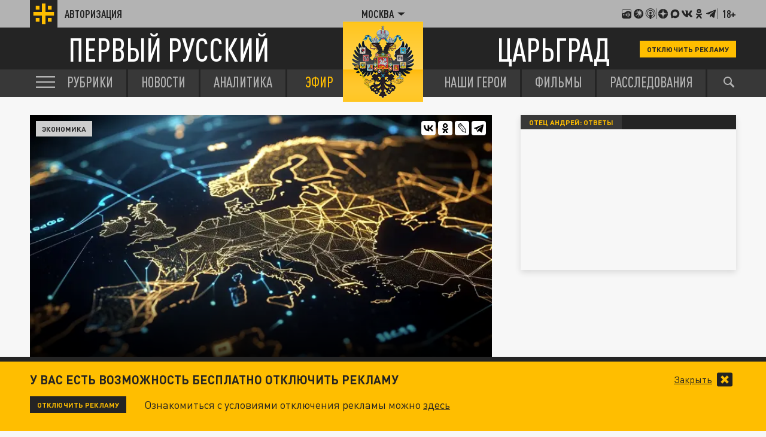

--- FILE ---
content_type: application/javascript
request_url: https://smi2.ru/counter/settings?payload=CLjVAhja4Pv_vjM6JDdkNTYxYmU3LWM2NDItNDMwOC1hNDk1LWJhYjA3Y2FhNmZmYw&cb=_callbacks____0mksajnf7
body_size: 1525
content:
_callbacks____0mksajnf7("[base64]");

--- FILE ---
content_type: application/javascript;charset=utf-8
request_url: https://smi2.ru/data/js/92231.js
body_size: 4003
content:
function _jsload(src){var sc=document.createElement("script");sc.type="text/javascript";sc.async=true;sc.src=src;var s=document.getElementsByTagName("script")[0];s.parentNode.insertBefore(sc,s);};(function(){document.getElementById("unit_92231").innerHTML="<div class=\"container-92231\"> <div class=\"container-92231-inner\"> <div class=\"container-92231__frame-wrap\"> <div class=\"container-92231__frame\"> <div class=\"list-container\" id=\"container-92231-1\"></div> </div> <div class=\"container-92231__edge container-92231__edge-left\"> <div class=\"container-92231__edge-button container-92231__edge-button-left\"> <div class=\"container-92231__edge-button-arrow container-92231__edge-button-arrow-left\"></div> </div> <div class=\"container-92231__edge-shadow container-92231__edge-shadow-left\"></div> </div> <div class=\"container-92231__edge container-92231__edge-right\"> <div class=\"container-92231__edge-button container-92231__edge-button-right\"> <div class=\"container-92231__edge-button-arrow container-92231__edge-button-arrow-right\"></div> </div> <div class=\"container-92231__edge-shadow container-92231__edge-shadow-right visible\"></div> </div> </div> </div> <div class=\"container-92231-inner\"> <div class=\"container-92231__frame-wrap\"> <div class=\"container-92231__frame\"> <div class=\"list-container\" id=\"container-92231-2\"></div> </div> <div class=\"container-92231__edge container-92231__edge-left\"> <div class=\"container-92231__edge-button container-92231__edge-button-left\"> <div class=\"container-92231__edge-button-arrow container-92231__edge-button-arrow-left\"></div> </div> <div class=\"container-92231__edge-shadow container-92231__edge-shadow-left\"></div> </div> <div class=\"container-92231__edge container-92231__edge-right\"> <div class=\"container-92231__edge-button container-92231__edge-button-right\"> <div class=\"container-92231__edge-button-arrow container-92231__edge-button-arrow-right\"></div> </div> <div class=\"container-92231__edge-shadow container-92231__edge-shadow-right visible\"></div> </div> </div> </div> </div><style>.container-92231 { } .container-92231-inner { } .container-92231 .list-container { font-size: 0; width: 2064px; -webkit-transition: -webkit-transform .8s; transition: -webkit-transform .8s; transition: transform .8s; transition: transform .8s, -webkit-transform .8s; } .container-92231 .list-container-item { display: inline-block; vertical-align: top; width: 192px; -webkit-box-sizing: border-box; box-sizing: border-box; margin-right: 16px; border-radius: 4px; } .container-92231 .list-container-item:last-child { margin-right: 0; } .container-92231__img-link { display: block; width: 100%; height: 256px; position: relative; border-radius: 4px; overflow: hidden; } .container-92231__img { border: none; position: absolute; top: 0px; left: 0px; right: 0px; bottom: 0px; background-repeat: no-repeat; background-position: center center; background-size: cover; } .container-92231__text { position: absolute; bottom: 0; left: 0; right: 0; } .container-92231__title-wrap { -webkit-box-sizing: border-box; box-sizing: border-box; width: 100%; padding: 60px 10px 12px; background: -webkit-gradient(linear, left bottom, left top, from(#000), to(rgba(0, 0, 0, 0))); background: -webkit-linear-gradient(bottom, #000, rgba(0, 0, 0, 0)); background: -o-linear-gradient(bottom, #000, rgba(0, 0, 0, 0)); background: linear-gradient(0deg, #000, rgba(0, 0, 0, 0)); } .container-92231__title { font-family: Arial, sans-serif; font-size: 14px; line-height: 19px; font-weight: bold; color: #fff; text-decoration: none; text-align: left; word-wrap: break-word; max-height: 114px; overflow: hidden; display: -webkit-box; -webkit-line-clamp: 6; -webkit-box-orient: vertical; } /*************/ .container-92231__frame-wrap { position: relative; width: 100%; height: 276px; padding: 10px 0 10px; overflow: hidden; -webkit-box-sizing: border-box; box-sizing: border-box; } .container-92231__frame { width: 100%; height: 300px; overflow-x: scroll; position: relative; -webkit-overflow-scrolling: touch; } /*--------------------------------------------------------*/ .container-92231__edge { width: 5px; position: absolute; top: 0px; bottom: 0px; z-index: 1; will-change: transform; -webkit-transform: translateZ(0); transform: translateZ(0); } .container-92231__edge-left { left: 0; } .container-92231__edge-right { right: 0; } .container-92231__edge-shadow { width: 20px; height: 100%; position: absolute; top: 0; will-change: transform; -webkit-transition: -webkit-transform 0.5s ease; transition: -webkit-transform 0.5s ease; -o-transition: transform 0.5s ease; transition: transform 0.5s ease; transition: transform 0.5s ease, -webkit-transform 0.5s ease; background: #fff; /* -webkit-box-shadow: 0px 0px 20px -5px rgba(0, 0, 0, 1); box-shadow: 0px 0px 20px -5px rgba(0, 0, 0, 1); */ } .container-92231__edge-shadow-left { left: -30px; } .container-92231__edge-shadow-right { right: -30px; } .container-92231__edge-shadow-left.visible { -webkit-transform: translateX(10px); -ms-transform: translateX(10px); transform: translateX(10px); } .container-92231__edge-shadow-right.visible { -webkit-transform: translateX(-10px); -ms-transform: translateX(-10px); transform: translateX(-10px); } .container-92231__edge-button { position: absolute; top: 50%; -webkit-transform: translateY(-50%) translateZ(0); transform: translateY(-50%) translateZ(0); will-change: transform; height: 68px; width: 44px; display: block; cursor: pointer; -webkit-transition: -webkit-transform 0.5s ease; transition: -webkit-transform 0.5s ease; -o-transition: transform 0.5s ease; transition: transform 0.5s ease; transition: transform 0.5s ease, -webkit-transform 0.5s ease; border-radius: 3px; background-color: #fff; -webkit-box-shadow: 0 0 20px 0 rgba(0,0,0,0.18); box-shadow: 0 0 20px 0 rgba(0,0,0,0.18); } .container-92231__edge-button-left { left: -44px; } .container-92231__edge-button-left.visible { -webkit-transform: translateY(-50%) translateX(100%) translateX(10px); -ms-transform: translateY(-50%) translateX(100%) translateX(10px); transform: translateY(-50%) translateX(100%) translateX(10px); } .container-92231__edge-button-right { right: -60px; } .container-92231__edge-button-right.visible { -webkit-transform: translateY(-50%) translateX(-100%) translateX(-26px); -ms-transform: translateY(-50%) translateX(-100%) translateX(-26px); transform: translateY(-50%) translateX(-100%) translateX(-26px); } .container-92231__edge-button-arrow { position: relative; } .container-92231__edge-button-arrow:after { content: ''; position: absolute; bottom: -44px; border: 9px solid transparent; } .container-92231__edge-button-arrow-left:after { left: 6px; border-right: 12px solid #000; } .container-92231__edge-button-arrow-right:after { left: 18px; border-left: 12px solid #000; } /* mobile */ .container-92231-mobile .container-92231__edge-button { display: none; }</style>";var cb=function(){var clickTracking = "";/** * Идентификатор блока * * @type {number} */ var block_id = 92231; /** * FIX: Первый вызов функции сохраняет innerHTML блока в глобальную * переменную window.jsApiBlockCode, второй вызов берет сохраненный * HTML и вставляет в блок #unit_<id>. Это патч работы jsapi загрузчика. */ if (!window.jsApiBlockCode) { window.jsApiBlockCode = {}; } if (!window.jsApiBlockCode[block_id]) { window.jsApiBlockCode[block_id] = document.getElementById("unit_" + block_id).innerHTML; } else { document.getElementById("unit_" + block_id).innerHTML = window.jsApiBlockCode[block_id]; } /** * Размер страницы (количество) загружаемых элементов * * @type {number} */ var page_size = 10; /** * Максимальное количество загружаемых страниц элементов * * @type {number} */ var max_page_count = 1; /** * Родительский элемент контейнера * * @type {HTMLElement} */ var parent_element_1 = JsAPI.Dom.getElement("container-92231-1"); var parent_element_2 = JsAPI.Dom.getElement("container-92231-2"); /** FIX: Данный блок 4 раза загружается на 1 странице - все данные попадают * в первый блок (id=container-92231), я удаляю id у первого чтобы второй скрипт брал * второй div[id=container-92231] и т.д. со вторым, третьим... **/ parent_element_1.id = null; parent_element_2.id = null; parent_element_1.parentNode.parentNode.parentNode.parentNode.parentNode.id = null; /** * Настройки блока * * @type {*} */ var properties = undefined; /** * Callback-функция рендера содержимого элемента * * @type {function(HTMLElement, *, number)} */ var item_content_renderer = function (parent, model, index) { JsAPI.Dom.appendChild(parent, JsAPI.Dom.createDom('div', 'list-container-item', JsAPI.Dom.createDom('a', { 'class': 'container-92231__img-link', 'href': model['url'], 'target': '_blank' }, [ JsAPI.Dom.createDom('div', { 'class': 'container-92231__img', 'style': 'background-image: url(' + model['image'] + ')' }), JsAPI.Dom.createDom('div','container-92231__text', JsAPI.Dom.createDom('div', 'container-92231__title-wrap', JsAPI.Dom.createDom('div', 'container-92231__title', model['title']))), ]))); }; /** * Идентификатор блока * * @type {number} */ var block_id = 92231; /** * Маска требуемых параметров (полей) статей * * @type {number|undefined} */ var opt_fields = JsAPI.Dao.NewsField.TITLE | JsAPI.Dao.NewsField.IMAGE; /** * Создание list-блока */ function callback(options) { var container = options.container; var frame = container.querySelector('.container-92231__frame'); var frameWrap = container.querySelector('.container-92231__frame-wrap'); var list = container.querySelector('.list-container'); var items = container.querySelectorAll('.list-container-item'); var buttonLeft = container.querySelector('.container-92231__edge-button-left'); var buttonRight = container.querySelector('.container-92231__edge-button-right'); var shadowLeft = container.querySelector('.container-92231__edge-shadow-left'); var shadowRight = container.querySelector('.container-92231__edge-shadow-right'); if(navigator.userAgent.match(/(iPhone|iPod|iPad|Android|playbook|silk|BlackBerry|BB10|Windows Phone|Tizen|Bada|webOS|IEMobile|Opera Mini|Symbian|HTC_|Fennec|WP7|WP8)/i)) { container.classList.add('container-92231-mobile'); } /* габариты слайдера */ var dimensions; /** максимальная позиция слайдера */ var maxPosition; /* ширина видимой области */ var frameWidth; /* расстояние на которое прокрутить слайдер */ var distance; /* оставшееся расстояние до конца после последней прокрутки */ var remains; /* текущая позиция слайдера */ var position = 0; var isGetCoords = true; function getCoords() { dimensions = frameWrap.getBoundingClientRect(); frameWidth = Math.round(parseFloat(getComputedStyle(frame).width)); maxPosition = parseInt(getComputedStyle(list).width) - frameWidth; } function calculateDistance() { var marginRight = parseInt(getComputedStyle(items[0]).marginRight); var itemWidth = items[0].offsetWidth + marginRight; var listWidth = list.offsetWidth; maxPosition = listWidth - frameWidth; distance = Math.floor(frameWidth / itemWidth) * itemWidth; remains = maxPosition - Math.floor((maxPosition / distance)) * distance; } function next() { position -= distance; if(Math.abs(position) >= maxPosition) { position = -maxPosition; } list.style.transform = 'translate3d(' + position +'px, 0, 0)'; } function prev() { if(Math.abs(position) == maxPosition && remains != 0) { position += remains; } else { position += distance; } if(position >= 0) { position = 0; } list.style.transform = 'translate3d(' + position +'px, 0, 0)'; } function toggleEdges(value) { if (value == 0 ) { buttonLeft.classList.remove('visible'); } if (value > 0 ) { shadowLeft.classList.add('visible'); } else { shadowLeft.classList.remove('visible'); } if (value < maxPosition) { shadowRight.classList.add('visible'); } else { shadowRight.classList.remove('visible'); buttonRight.classList.remove('visible'); } } frameWrap.addEventListener('mousemove', function(e) { if (isGetCoords) { getCoords(); isGetCoords = false; } if (e.pageX >= Math.floor(dimensions.left) && e.pageX <= Math.floor(dimensions.left) + frameWidth / 2) { /* левая половина */ if (Math.abs(position) != 0) { buttonRight.classList.remove('visible'); buttonLeft.classList.add('visible'); } } else { /* правая половина */ if (Math.abs(position) != maxPosition) { buttonLeft.classList.remove('visible'); buttonRight.classList.add('visible'); } } }); frameWrap.addEventListener('mouseleave', function (e) { buttonRight.classList.remove('visible'); buttonLeft.classList.remove('visible'); }); frame.addEventListener('scroll', function () { toggleEdges(frame.scrollLeft); }); buttonRight.addEventListener('click', next); buttonLeft.addEventListener('click', prev); buttonRight.addEventListener('click', function() { toggleEdges(Math.abs(position)); }); buttonLeft.addEventListener('click', function() { toggleEdges(Math.abs(position)); }); window.addEventListener('resize', getCoords); window.addEventListener('resize', calculateDistance); getCoords(); calculateDistance(); } JsAPI.Dao.getNews({ 'count': page_size, 'block_id': block_id, 'fields': opt_fields }, function (items) { items.forEach(function(model, index) { item_content_renderer(parent_element_1, model, index); }); callback({container: parent_element_1.parentNode.parentNode.parentNode}); }, function (reason) {}); JsAPI.Dao.getNews({ 'count': page_size, 'block_id': block_id, 'fields': opt_fields }, function (items) { items.forEach(function(model, index) { item_content_renderer(parent_element_2, model, index); }); callback({container: parent_element_2.parentNode.parentNode.parentNode}); }, function (reason) {});};if(!window.jsapi){window.jsapi=[];_jsload("//static.smi2.net/static/jsapi/jsapi.v5.25.25.ru_RU.js");}window.jsapi.push(cb);}());/* StatMedia */(function(w,d,c){(w[c]=w[c]||[]).push(function(){try{w.statmedia43704=new StatMedia({"id":43704,"user_id":null,"user_datetime":1769258020954,"session_id":null,"gen_datetime":1769258020955});}catch(e){}});if(!window.__statmedia){var p=d.createElement('script');p.type='text/javascript';p.async=true;p.src='https://cdnjs.smi2.ru/sm.js';var s=d.getElementsByTagName('script')[0];s.parentNode.insertBefore(p,s);}})(window,document,'__statmedia_callbacks');/* /StatMedia */